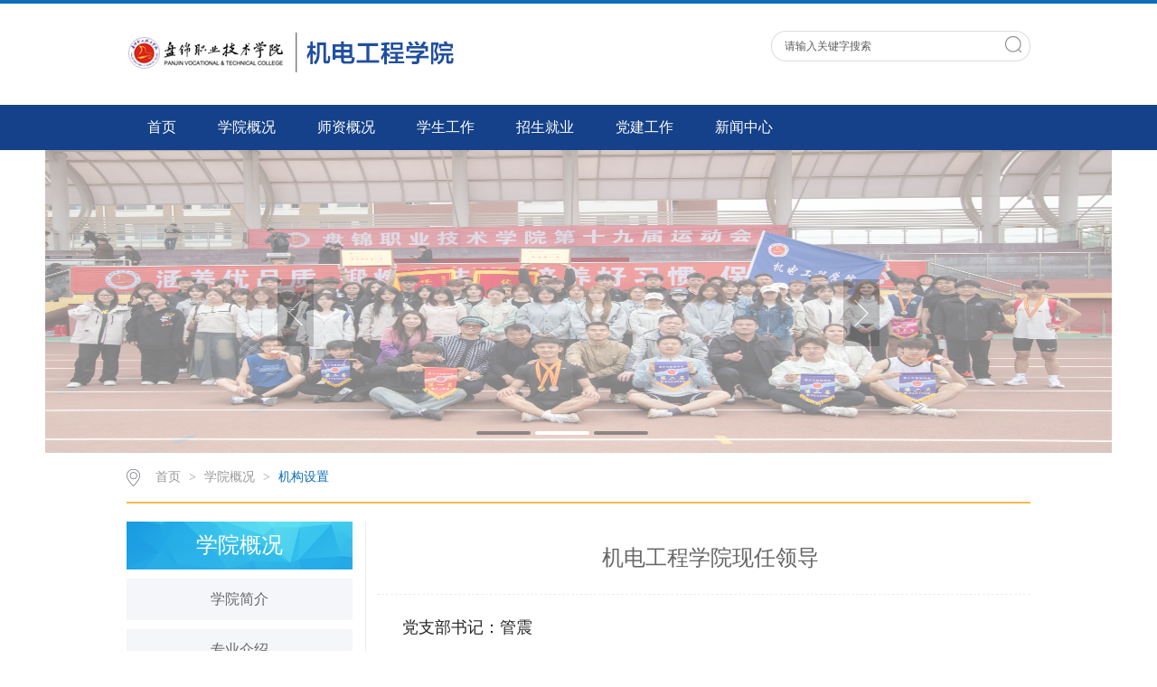

--- FILE ---
content_type: text/html
request_url: https://jdgc.pjzy.net.cn/xygk/jgsz.htm
body_size: 3457
content:
<!DOCTYPE html>
<html>
<head>
<meta charset="utf-8">
<title>机构设置-机电工程学院</title><META Name="keywords" Content="机电工程学院,机构设置" />

<link rel="stylesheet" href="../css/style.css" type="text/css">
<link rel="stylesheet" href="../css/publice.css" type="text/css">
<script type="text/javascript" src="../js/jquery.min.js"></script>
<script type="text/javascript" src="../js/superslide.js"></script>
<script type="text/javascript" src="../js/index.js"></script>
<script type="text/javascript">
$(function(){
    $(".mainmenu dl").hide();
    $("li.mainmenu").hover(function(){
        $(this).find("dl").stop(true,true);
        $(this).find("dl").slideDown();
    },function(){
        $(this).find("dl").stop(true,true);
        $(this).find("dl").slideUp();
    });
})
</script>
<!--Announced by Visual SiteBuilder 9-->
<link rel="stylesheet" type="text/css" href="../_sitegray/_sitegray_d.css" />
<script language="javascript" src="../_sitegray/_sitegray.js"></script>
<!-- CustomerNO:77656262657232307973475d51535742000000004352 -->
<link rel="stylesheet" type="text/css" href="../dpzw.vsb.css" />
<script type="text/javascript" src="/system/resource/js/counter.js"></script>
<script type="text/javascript">_jsq_(1079,'/dpzw.jsp',-1,1746063573)</script>
</head>
<body>
<!--top s-->    
<div class="topWrap clearfix">
    <div class="topDiv">
        <div class="logo">
            
<!-- 网站logo图片地址请在本组件"内容配置-网站logo"处填写 -->

<a href="../index.htm"><img src="../images/2021logojdgc.jpg"></a>

        </div>
        <div class="topR fr">
            
            <div style="clear:both"></div>
           <script type="text/javascript">
    function _nl_ys_check(){
        
        var keyword = document.getElementById('showkeycode271039').value;
        if(keyword==null||keyword==""){
            alert("请输入你要检索的内容！");
            return false;
        }
        if(window.toFF==1)
        {
            document.getElementById("lucenenewssearchkey271039").value = Simplized(keyword );
        }else
        {
            document.getElementById("lucenenewssearchkey271039").value = keyword;            
        }
        var  base64 = new Base64();
        document.getElementById("lucenenewssearchkey271039").value = base64.encode(document.getElementById("lucenenewssearchkey271039").value);
        new VsbFormFunc().disableAutoEnable(document.getElementById("showkeycode271039"));
        return true;
    } 
    function submitForm()
    {
        document.getElementById("au1a").submit();
    }
     function test44()
                {
                    var tempStr=document.getElementById('showkeycode271039').value;
                    if(tempStr=="")
                    {
                        document.getElementById('showkeycode271039').value="请输入关键字搜索";
                    }
                }
                
                 function test33()
                {
                    var tempStr=document.getElementById('showkeycode271039').value;
                    if(tempStr=="请输入关键字搜索")
                    {
                        document.getElementById('showkeycode271039').value="";
                    }
                }
</script>
<div class="Search">
<form action="../ssjgy.jsp?wbtreeid=1079" method="post" id="au1a" name="au1a" onsubmit="return _nl_ys_check()">
 <input type="hidden" id="lucenenewssearchkey271039" name="lucenenewssearchkey" value=""><input type="hidden" id="_lucenesearchtype271039" name="_lucenesearchtype" value="1"><input type="hidden" id="searchScope271039" name="searchScope" value="0">
 <input type="text" value="请输入关键字搜索" name="showkeycode" class="search_text" onclick="test33()" onblur="test44()" id="showkeycode271039" />
                <div class="fdj fr"><input type="submit" class="button pngFix" value=""></div>
</form>
</div><script language="javascript" src="/system/resource/js/base64.js"></script><script language="javascript" src="/system/resource/js/formfunc.js"></script>

            <script type="text/javascript">
                function test3()
                {
                    var tempStr=document.getElementById('test2').value;
                    if(tempStr=="请输入关键字搜索")
                    {
                        document.getElementById('test2').value="";
                    }
                }
                function test4()
                {
                    var tempStr=document.getElementById('test2').value;
                    if(tempStr=="")
                    {
                        document.getElementById('test2').value="请输入关键字搜索";
                    }
                }
            </script>   
        </div>
    </div>
</div>
<!--nav-->
<div class="navWrap  clearfix">
    <div class="nav">
    <div class="navWrap  clearfix">
    <div class="nav">
    <ul>
            <li>
            <a class="link" href="../index.htm">首页</a>
        </li>
        <li class="mainmenu">

            <a class="link" href="../xygk.htm">学院概况</a>
   
            <dl class="chang">

                    <dd><a href="xyjj.htm">学院简介</a></dd>

                    <dd><a href="zyjs.htm">专业介绍</a></dd>

                    <dd><a href="jgsz.htm">机构设置</a></dd>

                    <dd><a href="lxfs.htm">联系方式</a></dd>
            </dl>
        </li>
        <li class="mainmenu">

            <a class="link" href="../szgk.htm">师资概况</a>
   
            <dl class="chang">

                    <dd><a href="../szgk/szdw.htm">师资队伍</a></dd>

                    <dd><a href="../szgk/jsfc.htm">教师风采</a></dd>
            </dl>
        </li>
        <li class="mainmenu">

            <a class="link" href="../xsgz.htm">学生工作</a>
   
            <dl class="chang">

                    <dd><a href="../xsgz/xshd.htm">学生活动</a></dd>
            </dl>
        </li>
        <li class="mainmenu">

            <a class="link" href="../zsjy.htm">招生就业</a>
   
            <dl class="chang">

                    <dd><a href="../zsjy/zszt.htm">招生专题</a></dd>

                    <dd><a href="../zsjy/jyzt.htm">就业专题</a></dd>
            </dl>
        </li>
        <li class="mainmenu">

            <a class="link" href="../djgz.htm">党建工作</a>
   
            <dl class="chang">

                    <dd><a href="../djgz/xsdj.htm">学生党建</a></dd>

                    <dd><a href="../djgz/jsdj.htm">教师党建</a></dd>

                    <dd><a href="../djgz/ghhd.htm">工会活动</a></dd>
            </dl>
        </li>
        <li class="mainmenu">

            <a class="link" href="../xwzx.htm">新闻中心</a>
   
            <dl class="chang">

                    <dd><a href="../xwzx/xyxw.htm">学院新闻</a></dd>

                    <dd><a href="../xwzx/tzgg.htm">通知公告</a></dd>

                    <dd><a href="../xwzx/tpxw.htm">图片新闻</a></dd>
            </dl>
        </li>
     
    </ul>
</div>
</div>
<script type="text/javascript">

    $(".mainmenu dl").hide();

</script>
</div>
</div>
    <!--banner-->
<!--banner-->   

                    <script language="javascript" src="/system/resource/js/dynclicks.js"></script><div class="bannerWrap clearfix">
    <!--banner1-->
    <div class="banner_one">
        <div id="slideBox" class="slideBox">
            <div class="hd">
                <ul>
                    <li></li>
            <li></li>
            <li></li>
        
        </ul>
            </div>
            <div class="bd" height="335">
                <ul style="max-width:1180px;margin:0 auto;">
             <li style="width:100%;margin:0 auto;text-align:center;"><img src="../images/dahezhao.png" style="max-width:1180px" /></li>
             <li style="width:100%;margin:0 auto;text-align:center;"><img src="../images/yundonghui.png" style="max-width:1180px" /></li>
             <li style="width:100%;margin:0 auto;text-align:center;"><img src="../images/jd2021.jpg" style="max-width:1180px" /></li>
                </ul>
            </div>
            <a class="prev" href="javascript:void(0)"></a>
            <a class="next" href="javascript:void(0)"></a>

        </div>
        <script type="text/javascript">
        jQuery(".slideBox").slide({mainCell:".bd ul",autoPlay:true});
        </script>
    </div>
</div>
            

<!--container-->
<!--main--> 
<div class="mainWrap clearfix">
    <div class="main_tit">
        <div class="main_titT">
            <img src="../img/bri_icon1.png">        
<a href="../index.htm">首页</a>

                >
<a href="../xygk.htm">学院概况</a>

                >
<a href="jgsz.htm" class="cur">机构设置</a>

        </div>
    </div>
    <div class="main_con">
        <div class="main_conL">
            <div class="main_conLT">
                <dl>
                    <dt>



学院概况</dt>
                    
                    <dd><a href="xyjj.htm">学院简介</a></dd>
<dd><a href="zyjs.htm">专业介绍</a></dd>
<dd><a href="jgsz.htm" class="cur">机构设置</a></dd>
<dd><a href="lxfs.htm">联系方式</a></dd>

                </dl>
            </div>
            
        </div>
        <div class="main_conR">
            



<script language="javascript" src="/system/resource/js/ajax.js"></script><script language="javascript">_getBatchClickTimes('null',1746063573,'wbnews','u7')</script>
<script>function seeContenta7(contentid,size,displayid){	document.getElementById(contentid).innerHTML = '[';	for(var i=0;i<=size;i++){		var allcontentid = contentid+(i+1);		if(allcontentid==displayid){			document.getElementById(contentid).innerHTML += " <span id='"+allcontentid+"' name='"+allcontentid+"'  >"+(i+1)+"</span> ";			document.getElementById(displayid).style.display = 'block';		}else{			document.getElementById(contentid).innerHTML += " <span style='cursor:pointer' id='"+allcontentid+"' name='"+allcontentid+"' onclick=seeContenta7('"+contentid+"','"+size+"','"+allcontentid+"')  >"+(i+1)+"</span> ";			document.getElementById(allcontentid).style.display = 'none';		}	}	document.getElementById(contentid).innerHTML += ']';}</script>
<script language="javascript" src="/system/resource/js/news/mp4video.js"></script>
<script>_addDynClicks('wbnews',1746063573,1729)</script>
<h2>机电工程学院现任领导</h2>
<div class="main_conRC">
<p>
    <div id="vsb_content_1729_u71"><div id="vsb_content"><p><span style="font-size: 18px;">党支部书记：管震</span></p>
<p><span style="font-size: 18px;">党支部副书记、院长：张洪雷</span></p>
<p><span style="font-size: 18px;">党支部副书记：张朝晶</span></p>
<p><span style="font-size: 18px;">副院长：尤建祥</span></p>
<p><span style="font-size: 18px;">副院长：丛榆坤</span></p>
<p><span style="font-size: 18px;">办公室主任：刘倩玉</span></p>
<p><span style="font-size: 21px;"><br></span></p></div></div>
    <span id="vsb_content_1729_u7" name="vsb_content_1729_u7"></span><br /><br />
    
</p>
</div>

        </div>
    </div>
</div>

<!--foot-->
<div class="footWrap clearfix">
    
    <div class="footDiv_two">
        <div class="foot_two">
            <!-- 版权内容请在本组件"内容配置-版权"处填写 -->
<p>Copyright© 2021 版权所有-盘锦职业技术学院 &nbsp;辽ICP备13006053号</p>
            <div class="choice" style="width: 230px;color: rgb(255, 255, 255);line-height: 28px;padding-right: 0px;margin-top: 20px;float: right">
            <script language="javascript" src="/system/resource/js/openlink.js"></script><select onchange="doJump(this)" style="height: 28px;line-height: 28px;font-size: 14px;margin-right:10px;width:230px">
     <option value="">== 相关链接 ==</option>

   <option value="https://jyt.ln.gov.cn/" onclick="_addDynClicks(&#34;wburl&#34;, 1746063573, 66765)">辽宁省教育厅</option>
   <option value="http://dsw.chinaskills-jsw.org/" onclick="_addDynClicks(&#34;wburl&#34;, 1746063573, 66766)">全国职业院校技能大赛</option>
   <option value="http://www.cjmenet.com.cn/" onclick="_addDynClicks(&#34;wburl&#34;, 1746063573, 66767)">机械工程学报</option>
   <option value="http://www.cmes.org/" onclick="_addDynClicks(&#34;wburl&#34;, 1746063573, 66768)">中国机械工程协会</option>

</select>


--- FILE ---
content_type: text/css
request_url: https://jdgc.pjzy.net.cn/css/style.css
body_size: 7142
content:
.topWrap{
 width: 100%;
 margin: 0 auto;
 background: #ffffff;
 height: auto;
 overflow: hidden;
 border-top: 4px solid #0d6db9;
}
.topDiv{
 width: 1000px;
 margin:0 auto;
 height:112px;
}
.logo{
 float: left;
 margin-top: 20px;
}
.topR{
 width:420px;
 height: 76px;
 padding-top: 15px;
 color: #999999;
}
.topR a{
 color: #666666;
 padding: 0 5px;
}
.Search{
 width: 287px;
 height: 38px;
 background:url(../img/top_hunt_bg.png) no-repeat;
 margin-top: 15px;
 *float: right;
 float: right;
}
.fdj{
 float: right;
 height: 18px;
 margin-top: 6px;
 margin-left: 10px;
}
.fdj img{
 margin-right: 5px;
}
.search_text{
 float: left;
 width: 195px;
 margin-top: 2px;
 height: 30px;
    line-height: 30px;
 outline: none;
 font-family: "微软雅黑";
 color: #5c5c5c;
 margin-left: 15px;
}
.button{
 background:url(../img/top_hunt.png) no-repeat;
 width: 18px;
 height: 18px;
 cursor: pointer;
 margin-right: 10px;
 *position:relative;
 *top:-30px;
 outline: none;
}
.submit{
 background:url(../img/top_hunt.png) no-repeat;
 width: 18px;
 height: 18px;
 cursor: pointer;
 margin-right: 10px;
 *position:relative;
 *top:-30px;
 outline: none;
}

.navWrap{
 width: 100%;
 background:#144189;
 height:50px;
 line-height: 50px;
 margin: 0 auto;
}
.nav{width:1000px;height:50px;margin: 0 auto;*position: relative;*z-index: 100;}
.nav li{float:left;height:50px;line-height:50px;font-size:16px;position:relative;}
.nav li a{color:#FFF;display:block;padding: 0 23px;}
.nav ul li a:hover{display:block;color: #fff;background:#144189;}
.nav dl{font-size:14px;background:#144189;position:absolute;top:50px;left:0px;z-index: 9999;}
.nav dl.chang{width: 284px;}
.nav dl dd a{color:#fff;height: 38px;line-height: 38px;padding: 0 30px}
.nav dl dd a:hover{color:#fff;background:#1d50a3;}


.bannerWrap{
 width: 100%;
 margin: 0 auto;
 height: auto;
 overflow: hidden;
 *position: relative;
 *z-index: 10;
}




.banner_one{
 height:335px; 
 position:relative; 
 margin:0 auto; 
 overflow:hidden; 
 z-index:1;
}

.slideBox{ width:100%; height:335px; overflow:hidden; position:relative;}
.slideBox .hd{ height:4px; overflow:hidden; position:absolute; right:43.6%; bottom:20px; z-index:1;}
.slideBox .hd ul{ overflow:hidden; zoom:1; float:left;  }
.slideBox .hd ul li{ float:left; margin-right:5px;  width:60px; height:4px;border-radius: 2px;text-align:center; background:#8f8586; cursor:pointer; }
.slideBox .hd ul li.on{ background:#fff;}
.slideBox .bd{ position:relative; height:100%; z-index:0;}
.slideBox .bd li{ zoom:1; vertical-align:middle; }
.slideBox .bd img{ width:100%; height:335px; display:block;  }
.slideBox .prev{ position:absolute; left:24%; top:50%; margin-top:-25px; float:left;display:block; width:40px; height:74px; background:url(../img/s_banner_l.png)  no-repeat; filter:alpha(opacity=50);opacity:0.5;   }
.slideBox .next{ position:absolute; right:24%; top:50%; margin-top:-25px; float: right; display:block; width:40px; height:74px; background:url(../img/s_banner_r.png) no-repeat; filter:alpha(opacity=50);opacity:0.5;   }
.slideBox .prev:hover,.slideBox .next:hover{ filter:alpha(opacity=100);opacity:1;  }
.slideBox .prevStop{ display:none;  }
.slideBox .nextStop{ display:none;  }


.banner_two{
 width: 1000px;
 margin:10px auto 0;
}
.pic{width:1000px;height:335px;}
.pic ul li{list-style:none;width:50px;height:334px;float:left;}
.pic .l1{background-image:url(../temp/m_banner.jpg);}
.pic .l4{background-image:url(../temp/b_banner.jpg);}
.pic .l3{background-image:url(../temp/m_banner.jpg);}
.pic .l2{background-image:url(../temp/b_banner.jpg);width:848px;}
.txt{width:100%; height:42px;line-height: 42px;background: url(../img/m_banbg.png) no-repeat 0px 0px;margin-top: 292px;}
.txt p{color:#fff;font-family:"微软雅黑";position:relative;width: 100%;overflow: hidden;height: 42px;line-height: 42px;text-indent: 50px;}
.txt .p1{font-size:16px;}

.banner_three{
 width: 1000px;
 margin:12px auto 50px ;
}

.changeBox_a1{
 float:left;
 width:1000px;
 height:335px;
 position:relative;
}
.changeBox_a1 .a_bigImg img{
 position:absolute;
 top:0px;
 left:0px;
 display:none;
}
.changeDiv{
 position:absolute;
 top:0px;
 left:2px;
 display:none;
}
.changeDiv h3{
 position:absolute;
 left:0px;
 bottom:0;
 width:1000px;
 height:43px;
 line-height:43px;
 background:#000;
 filter:alpha(opacity=70);
 opacity:0.7;
}
.changeDiv h3 a{
 display:block;
 padding-left:15px;
 color:#fff;
 font-size: 16px;
}

.ul_change_a2{
 position:absolute;
 right:20px;
 bottom:8px;
 padding-left:19px;
 overflow:hidden;
}
.ul_change_a2 li{
 display:-moz-inline-stack;
 display:inline-block;
 *display:inline;
 *zoom:1;
}
.ul_change_a2 span{
 display:-moz-inline-stack;
 display:inline-block;
 *display:inline;
 *zoom:1;
 margin-right:2px;
 background:#a99f97;
 filter:alpha(opacity=85);
 opacity:0.85;
 cursor:hand;
 cursor:pointer;
 width: 12px;
 height: 12px;
 border-radius: 50%;
}
.ul_change_a2 span.on{
 background:#fff;
}


.container{
 width: 1000px;
 margin: 0 auto;
 height: auto;
 overflow: hidden;
}

.content{
 margin-top: 5px;
 width: 1000px;
 float: left;
}
.new_inforBox{
 width: 660px;
}
.dynamic{
 height: 35px;
 line-height: 34px;
 width: 660px;
 border-bottom: 1px solid #d7d7d7;
}
.dynamic h2{
 font-size: 16px;
 color: #464646;
 font-weight: normal;
    float: left;
    padding: 0 5px;
 border-bottom: 2px solid #2780cb;
}
.dynamic span a{
 width: 38px;
 height: 25px;
 
 display: block;
 float: right;
}
.newBox{
 width: 100%;
 margin:12px auto 0;
 height: auto;
 overflow: hidden;
}
.new_pic{
 float: left;
 width: 333px;
}
.slideBox1{ 
 width:333px; 
 height:240px; 
 overflow:hidden; 
 position:relative;
}
.slideBox1 .hd{
 height:15px; 
 overflow:hidden; 
 position:absolute; 
 right:5px; 
 bottom:8px; 
 z-index:1; 
}
.slideBox1 .hd ul{ 
 overflow:hidden; 
 zoom:1; 
 float:left;  
}
.slideBox1 .hd ul li{ 
 float:left; 
 margin-right:2px;
 border-radius: inherit;
 width:20px; 
 height:15px; 
 line-height:14px; 
 text-align:center; 
 background:#6a6a6a;
 color:#fff; 
 cursor:pointer; 
}
.slideBox1 .hd ul li.on{ 
 background:#0b6cb8;
}
.slideBox1 .bd{ 
 position:relative; 
 height:100%; 
 z-index:0;
 height: 240px;  
}
.slideBox1 .bd li{ 
 zoom:1; 
 vertical-align:middle; 
}
.slideBox1 .bd img{ 
 width:333px; 
 height:240px; 
 display:block;  
}
.new_pic h3{
 font-size: 14px;
 color: #999999;
 font-weight: normal;
 text-align: center;
 margin-top: 20px;
}
.new_list{
 width: 314px;
 float: right;
 margin-right: 0;
 margin-top: -10px;
}
.dynamic_list{
 margin-top: 10px;
 width: 314px;
}
.dynamic_list li{
   line-height:31px;
   font-size: 14px;
   float: left;
   color: #5c5c5c;
   width: 314px;
   background: url(../img/xdd.png) no-repeat 0px 14px;
   text-indent: 12px;
}
.dynamic_list li:hover{
 background: url(../img/xdd_h.png) no-repeat 0px 14px;
}
.dynamic_list li a{
    color: #222222;
    
}
.dynamic_list li:hover a{
    color: #0b6cb8;
}

.dynamic_list li img{
 margin-right: 6px;
}
.dynamic_list li span{
 float: right;
 margin-right: 0;
 color: #666666;
}
.dynamic_list li:hover span{
 color: #0B6CB8;
}
.slideBox2{ width:333px; height:260px; overflow:hidden; position:relative;}
.slideBox2 .hd{height:8px; overflow:hidden; position:absolute; right:15px; bottom:12px; z-index:1; }
.slideBox2 .hd ul{ overflow:hidden; zoom:1; float:left;  }
.slideBox2 .hd ul li{ float:left; margin-right:5px;border-radius:50%;width:8px; height:8px; line-height:8px; text-align:center; background:#989da9; cursor:pointer; }
.slideBox2 .hd ul li.on{ background:#fff;}
.slideBox2 .bd{ position:relative; height:100%; z-index:0;   }
.slideBox2 .bd li{ zoom:1; vertical-align:middle; }
.slideBox2 .bd img{ width:333px; height:260px; display:block;  }
.new_pica p{
 position: relative;
 top: -45px;
 background: rgba(7,4,2,0.39);
 filter: progid:DXImageTransform.Microsoft.gradient(startColorstr='#99000000',endColorstr='#99000000');       
    -ms-filter:"progid:DXImageTransform.Microsoft.gradient(startColorstr='#99000000', endColorstr='#99000000')";      
 cursor:hand;
 cursor:pointer;
 font-size: 14px;
 color: #ffffff;
 line-height: 34px;
 text-indent:10px;
}
.newBoxa{
 margin-top:0px ;
}
#tab2 { width:325px; height:auto; position:relative;}
html > body #tab2 { width:325px;}
#tab2 div { position:absolute; top:58px; left:0; width:312px; height:auto;border: 1px solid #eee;}
#tab2 div { display:none;}
#tab2 .block { display:block;}
#tab2 h3 {text-indent: 0 ;float:left; width:89px; height:42px; line-height:42px;margin-right: 8px; font-size:16px; cursor:pointer; background-color:#c5c5c5; text-align:center; color:#ffffff; font-family:Microsoft YaHei;font-weight:normal;}
#tab2 .up { background:#0B6CB8;color:#fff;}

#tab2 ul { list-style:none; padding:0; height:auto;overflow: hidden; margin-top:0px;}
#tab2 li { margin-right:2px;background: url(../img/xdd.png) no-repeat 5px 15px;line-height: 31px;text-indent:12px;overflow:hidden;}
#tab2 li a { display:inline; font-size:14px; text-decoration:none;color: #222222;}
#tab2 li a span{ display:block; float:right;color: #c3c3c3;}
#tab2 li:hover a span{ display:block; float:right;  color: #0b6cb8;}
#tab2 li:hover{background: url(../img/xdd_h.png) no-repeat 5px 15px;}
a.tab_title:link { color: #5a5a5a; text-decoration:none;}
a.tab_title:visited { color:#5a5a5a; text-decoration:none;}
a.tab_title:hover { color:#5a5a5a; text-decoration:none;}
a.tab_title:active { color:#5a5a5a; text-decoration:none;}
a.tab_menu:link { color:#6464d5; text-decoration:none;}
a.tab_menu:hover { color:#8888e0; text-decoration:underline;}
#tab2  a.gd{font-size: 14px;color: #999999;position: absolute;top: 25px;left: 282px;cursor: pointer;}
#tab2  a.gd:hover{color: #0b6cb8;}

.dynamica{
 background: #144189;
 border-bottom:none;
 height: 42px;
 line-height: 42px;
}
.dynamica h2{
 color: #fff;
 border-bottom:none;
 text-indent: 8px;
}
.dynamica span a{
 width: 38px;
 height: 25px;
 margin-top: 0px;
 display: block;
 float: right;
}
.dynamica span a img{
 width: 33px;
 height: 5px;
}
.informBoxa{
 margin-top:20px;
}
.los_list{
 margin-top:0px;
}
.los_list li{
 height:40px;
 width: 316px;
}
.los_list li a{
 display: block;
 color: #222222;
 font-size: 14px;
 border-left: 4px solid #ffb64d;
 text-indent: 20px;
 height:40px;
 width: 316px;
 margin-top: 5px;
 line-height:40px;
 background: #f8f8f8;
}
.los_list li a:hover{
 color:  #0B6CB8;
 background: #fcfcfc;
}

.contentb{
 margin-top: 20px;
}
.newBoxd{
 float: left;
 width: 658px;
 height: auto;
 border: 1px solid #EEEEEE;
 border-top: none;
 margin-top: 0;
}
.slideBox7{ width:333px; height:240px; overflow:hidden; position:relative;margin:12px;}
.slideBox7 .hd{height:8px; overflow:hidden; position:absolute; right:5px; bottom:12px; z-index:1; }
.slideBox7 .hd ul{ overflow:hidden; zoom:1; float:left;  }
.slideBox7 .hd ul li{ float:left; margin-right:5px;border-radius:50%;width:8px; height:8px; line-height:8px; text-align:center; background:#989da9; cursor:pointer; }
.slideBox7 .hd ul li.on{ background:#fff;}
.slideBox7 .bd{ position:relative; height:100%; z-index:0;   }
.slideBox7 .bd li{ zoom:1; vertical-align:middle; }
.slideBox7 .bd img{ width:333px; height:240px; display:block;  }
.new_listc{
 margin-top: 0px;
 width: 295px;
 padding: 10px;
 float: right;
 margin-right: 0;
}
.dynamic_listg{
 width: 294px;
}
.dynamic_listg li{
 width: 294px;
}
.new_list h3{
 font-size: 16px;
 color: #0b6cb8;
 margin-top: 10px;
 text-indent: 12px;
}
.new_list h3 a{
 color: #0b6cb8;
}
.new_list p{
 margin-top: 4px;
 font-size: 12px;
 color: #999999;
 text-indent: 2em;
 line-height: 22px;
 padding-bottom: 4px;
 border-bottom: 1px dashed #eeeeee;
}
.new_list p span a{
 color: #0b6cb8;
}
.new_list p span a:hover{
 color: #ffb64d;
}
.newBoxc{
 border: 1px solid #EEEEEE;
 border-top: none;
}

.lect_list ul li{
 width: 316px;
 height: auto;
 overflow: hidden;
 padding: 15px 0;
 border-bottom: 1px dashed #eee;
 cursor: pointer; 
}
.lect_list ul li .lect_l_time{
 float: left;
 width:40px;
}
.lect_list ul li .lect_l_time h2{
 display: block;
 width: 40px;
 height:27px;
 font-size: 16px;
 color: #999999;
 font-weight: normal;
 text-align: center;
 line-height: 27px;
 background: #f8f8f8;
}
.lect_list ul li .lect_l_time span{
 display: block;
 width: 40px;
 height:27px;
 font-size: 16px;
 color: #fff;
 text-align: center;
 line-height: 27px;
 background: #cccccc;
}
.lect_list ul li:hover .lect_l_time span{
 background: #ffb64d;
}
.lect_r{
 float: right;
 margin-right: 0;
 width: 254px;
}
.lect_list ul li .lect_r h2{
 display: block;
 width: 254px;
 font-size: 14px;
 color: #666666;
 font-weight: normal;
 text-align:left;
}
.lect_list ul li:hover .lect_r h2{
 color: #0B6CB8;
}
.lect_list ul li .lect_r span{
 display: block;
 width: 254px;
 font-size: 12px;
 color: #c8c8c8;
 text-align: left;
}
.new_inforBoxa{
 margin-top: 27px;
}
.newBoxe{
 width: 660px;
}
.new_listd{
 width: 660px;
}
.new_listd h3{
 font-size: 18px;
 width: 660px;
}
.dynamic_listh{
 width: 660px;
}
.dynamic_listh li{
 width: 660px;
}


.rec_lb{
 margin-top: 30px;
}
.slideBox3{ 
 width:316px; 
 height:127px; 
 overflow:hidden; 
 position:relative; 
}
.slideBox3 .hd{ 
 height:4px; 
 overflow:hidden; 
 position:absolute; 
 right:41%; 
 bottom:15px; 
 z-index:1; 
}
.slideBox3 .hd ul{ 
 overflow:hidden; 
 zoom:1; 
 float:left;
}
.slideBox3 .hd ul li{ 
 float:left; 
 margin-right:5px;  
 width:4px; 
 height:4px;
 text-align:center; 
 background:#e8b3bb; 
 cursor:pointer; 
}
.slideBox3 .hd ul li.on{ 
 background:#fff;
}
.slideBox3 .bd{ 
 position:relative; 
 height:100%; 
 z-index:0;   
}
.slideBox3 .bd li{ 
 zoom:1; 
 vertical-align:middle; 
}
.slideBox3 .bd img{ 
 width:316px; 
 height:127px; 
 display:block;  
}

.slideBox4{ 
 width:316px; 
 height:127px; 
 overflow:hidden; 
 position:relative; 
}
.slideBox4 .hd{ 
 height:6px; 
 overflow:hidden; 
 position:absolute; 
 right:23%; 
 bottom:12px; 
 z-index:1; 
}
.slideBox4 .hd ul{ 
 overflow:hidden; 
 zoom:1; 
 float:left;  
}
.slideBox4 .hd ul li{ 
 float:left; 
 margin-right:4px;  
 width:30px; 
 height:4px;
 text-align:center;
 border:1px solid #fec169; 
 cursor:pointer; 
}
.slideBox4 .hd ul li.on{ 
 background:#fec169;
}
.slideBox4 .bd{ 
 position:relative; 
 height:100%; 
 z-index:0;   
}
.slideBox4 .bd li{ 
 zoom:1; 
 vertical-align:middle; 
}
.slideBox4 .bd img{ 
 width:316px; 
 height:127px; 
 display:block;  
}

.contentc a img{
 width: 1000px;
 height: 60px;
 margin-top: 15px;
}

.newBoxb{
 width: 736px;
 margin-top:0px;
}
.new_picb p{
 position: relative;
 top: -34px;
 background: rgba(55,55,56,0.5);
 filter: progid:DXImageTransform.Microsoft.gradient(startColorstr='#99000000',endColorstr='#99000000');       
    -ms-filter:"progid:DXImageTransform.Microsoft.gradient(startColorstr='#99000000', endColorstr='#99000000')";      
 cursor:hand;
 cursor:pointer;
 font-size: 16px;
 color: #ffffff;
 line-height: 34px;
 text-indent:10px;
}
.slideBox5{ 
 width:660px; 
 height:290px; 
 overflow:hidden; 
 position:relative;
 margin-top: 16px; 
}
.slideBox5 .hd{ 
 height:14px; 
 overflow:hidden; 
 position:absolute; 
 right:2%; 
 bottom:8px; 
 z-index:1; 
}
.slideBox5 .hd ul{ 
 overflow:hidden; 
 zoom:1; 
 float:left;  
}
.slideBox5 .hd ul li{ 
 float:left; 
 margin-right:4px; 
 width:20px; 
 height:14px;
 text-align:center;
 line-height: 14px;
 background: #494544;
 cursor:pointer;
 border-radius: inherit;
 color: #fff;
 font-size: 12px; 
}
.slideBox5 .hd ul li.on{ 
 background:#0b6cb8;
}
.slideBox5 .bd{ 
 position:relative; 
 height:100%; 
 z-index:0;   
}
.slideBox5 .bd li{ 
 zoom:1; 
 vertical-align:middle; 
}
.slideBox5 .bd img{ 
 width:660px; 
 height:290px; 
 display:block;  
}

.informBoxb{
 width: 250px;
 height: auto;
 overflow: hidden;
 margin: 16px 0 0 0;
}
.dynamicb{
 width:250px ;
 background: #144189;
 border-bottom:none;
 height: 44px;
 line-height: 44px;
}
.dynamicb h2{
 color: #fff;
 border-bottom:none;
 text-indent: 10px;
}
.dynamicb span a{
 width: 38px;
 height: 25px;
 margin-top: 0px;
 *margin-top: 10px;
 display: block;
 float: right;
}
.dynamicb span a img{
 width: 33px;
 height: 5px;
}
.guid_list{
 width: 250px;
 height: auto;
 overflow: hidden;
 background: #fbfbfb;
}
.gui_list{
 margin-top: 12px;
}
.gui_list li{
 width: 250px;
 background: #FBFBFB  no-repeat 5px 12px ;
 text-indent: 30px;
 line-height: 32px;
}
.gui_list li:hover{
 width: 250px;
 background:#f1f1f1  no-repeat 5px 12px ;
 text-indent: 30px;
 line-height: 32px;
}
.gui_list li a{
 display: block;
 width: 250px;
 height: 32px;
 font-size: 14px;
 color: #666;
}
.gui_list li a:hover{
 color: #0b6cb8;
}
.new_inforBoxb{
 width: 736px;
 margin-top: 24px;
}
.dynamicd{
 width: 736px;
}
.slideBox6{ width:372px; height:270px; overflow:hidden; position:relative;}
.slideBox6 .hd{height:8px; overflow:hidden; position:absolute; right:5px; bottom:12px; z-index:1; }
.slideBox6 .hd ul{ overflow:hidden; zoom:1; float:left;  }
.slideBox6 .hd ul li{ float:left; margin-right:5px;border-radius:50%;width:8px; height:8px; line-height:8px; text-align:center; background:#989da9; cursor:pointer; }
.slideBox6 .hd ul li.on{ background:#fff;}
.slideBox6 .bd{ position:relative; height:100%; z-index:0;   }
.slideBox6 .bd li{ zoom:1; vertical-align:middle; }
.slideBox6 .bd img{ width:372px; height:270px; display:block;  }
.new_lista{
 width: 350px;
}
.dynamic_lista{
 width: 350px;
}
.dynamic_lista li{
 width: 350px;
}
.dynamicc{
 border-bottom: none;
 height: auto;
 overflow: hidden;
 width: 250px;
 margin-top: 48px;
 position: relative;
}
.dynamicc h2{
 width: 250px;
 color: #515151;
 font-size: 16px;
 border-bottom: none;
 border-left: 4px solid #0b6cb8;
 text-indent: 10px;
}
.informBoxb input{
 margin-top: 12px;
 color: #c8c8c8;
 font-size: 14px;
 height: 34px;
 line-height: 34px;
 border: 1px solid #eeeeee;
 text-indent: 10px;
 width: 193px;
 margin-left: 0;
}
.informBoxb input.h_button{
 width: 54px;
 height: 36px;
 line-height: 36px;
 font-size: 16px;
 color: #FFF;
 text-align: center;
 background: #ffb64d;
 border:none;
 text-indent: 0px;
 position: absolute;
 cursor: pointer;
}
.zp_pic a img{
 width: 250px;
 height: 52px;
 margin:14px  auto 0;
}
.zp_pic a:hover img{
 opacity: 0.8;
}
#tab{width:250px;position:relative;margin:42px auto;}
#tab .tab_menu{width:250px;float:left;position:absolute;z-index:1;}
#tab .tab_menu li{float:left;width:123px;height:38px;line-height:38px;border: 1px solid #eee;border-top:2px solid #E8E8E8;border-bottom:none;cursor:pointer;text-align:center;color: #666;background: #e8e8e8;font-size: 16px;}
#tab .tab_box{width:248px;height:auto;overflow: hidden;clear:both;top:39px;position:relative;border:1px solid #eee;background:#fff;}
#tab .tab_menu .selected{background: #fff;border-top: 2px solid #0B6CB8;color: #0B6CB8;}
.hide{display:none;}
.tab_box div{padding:10px;} 
.tab_box ul li{
 background: url(../img/h_jt.png) no-repeat 2px 12px;
 text-indent: 20px;
 line-height: 31px;
}
.tab_box ul li a{
 font-size: 14px;
 color: #666666;
}
.tab_box ul li a:hover{
 color: #0B6CB8;
}

.contente{
 margin-top:25px;
}
.new_picc{
 width:325px ;
}
.dynamice{
 width:325px ;
}
.dynamice span a {
 margin-top: 0;
}
.picFocus{ 
 margin:14px auto 0;
 width:325px;
 position:relative;  
 overflow:hidden;  
 zoom:1;   
}
.picFocus .hd{ 
 width:100%;
 margin-top: -40px;  
 overflow:hidden;
}
.picFocus .hd ul{ 
 margin-right:-5px;  
 overflow:hidden; 
 zoom:1; 
}
.picFocus .hd ul li{ 
 float:left;  
 text-align:center;  
}
.picFocus .hd ul li img{ 
 width:74px; 
 height:56px; 
 border:2px solid #fff; 
 cursor:pointer; 
 margin-right:4px;
}
.picFocus .hd ul li.on img{ 
 border-color:#ffb64d;  
}
.picFocus .bd li{ 
 vertical-align:middle; 
}
.picFocus .bd img{ 
 width:325px; 
 height:202px; 
 display:block;  
}
.picFocus .bd  p{
 position: relative;
 top: -49px;
 background: rgba(23,11,15,0.5);
 filter: progid:DXImageTransform.Microsoft.gradient(startColorstr='#99000000',endColorstr='#99000000');       
    -ms-filter:"progid:DXImageTransform.Microsoft.gradient(startColorstr='#99000000', endColorstr='#99000000')";      
 cursor:hand;
 cursor:pointer;
 font-size: 14px;
 color: #ffffff;
 line-height: 34px;
 text-indent:10px;
}
.informBoxc{
 width:320px;
 float: left;
 margin-left: 20px;
}
.dynamic_listb{
 width: 325px;
 margin-top: 12px;
}
.dynamic_listf li{
 width: 327px;
 background:url(../img/xdd.png) no-repeat 2px 14px;
}
.dynamic_listf li:hover{
 width: 327px;
 background:url(../img/xdd_h.png) no-repeat 2px 14px;
}
#tab1{width:325px;position:relative;}
#tab1 .tab1_menu{width:60%;float:left;position:absolute;z-index:1;}
#tab1 .tab1_menu li{ float:left; width:89px; height:42px; line-height:42px;margin-right: 8px; font-size:16px; cursor:pointer; background-color:#b8b8b8; text-align:center; color:#ffffff; font-family:Microsoft YaHei;font-weight:normal;}
#tab1 .tab1_box{width:312px;height:auto;clear:both;top:58px;position:relative;border:1px solid #eee;}
#tab1 .tab1_menu .selected1{background-color:#0b6cb8;cursor:pointer;}
.hide1{display:none;}
.tab1_box div{padding-top: 5px;}
.tab1_box ul { list-style:none; padding:0; height:auto;overflow: hidden; margin-top:2px;}
.tab1_box li { margin-left:8px; margin-right:5px;background: url(../img/xdd.png) no-repeat 0px 15px;line-height: 31.5px;text-indent:10px;overflow:hidden;}
.tab1_box li a { display:inline; font-size:14px; text-decoration:none;}
.tab1_box li a span{ display:block; float:right; margin-right:0px; color: #c3c3c3;}
.tab1_box li:hover a span{ display:block; float:right; margin-right:0px; color: #0b6cb8;}
.tab1_box li:hover{background: url(../img/xdd_h.png) no-repeat 0px 15px;}
#tab1  a.gd{font-size: 14px;color: #999999;position: absolute;top: 15px;left: 282px;cursor: pointer;}
#tab1  a.gd:hover{color: #0b6cb8;}
 

.informBoxe{
 float: right;
 margin-right: 0;
 width: 325px;
 height: auto;
 overflow: hidden;
}

.dynamicf h2{
 border-bottom: none;
}
.dynamicf h2 i{
 font-size: 12px;
 color: #999999;
 font-style: normal;
 margin-left: 5px;
}
.sz_pic a img{
 margin-top: 12px;
}
.new_picc p{
 margin-top:15px ;
 font-size: 16px;
 color: #999;
}
.new_picc p span a {
 color: #0b6cb8;
}
.infor_lista{
 width: 318px;
 height: auto;
 overflow: hidden;
 border: 1px solid #eee;
 margin-top:8px ;
}
.dynamic_liste{
 width: 320px;
 margin-top:0px;
}
.dynamic_liste li{
 line-height: 31px;
 background: url(../img/xdd.png) no-repeat 5px 15px;
 text-indent: 15px;
}
.dynamic_liste li:hover{
 background: url(../img/xdd_h.png) no-repeat 5px 15px;
}
.informBoxd{
 height: auto;
 overflow: hidden;
 float: right;
 margin-right: 0;
}
.focu_list{
 width: 325px;
 margin-top: 10px;
 height: auto;
 overflow: hidden;
}
.focu_list ul li{
 width: 325px;
 height: auto;
 overflow: hidden;
 padding: 9px 0;
 border-bottom: 1px dashed #eee;
}
.focu_list ul li .focu_picL{
 float: left;
}
.focu_list ul li .focu_picL img{
 width: 98px;
 height: 71px;
}
.focu_list ul li .focu_picR{
 float: right;
 margin-right: 0;
 width: 216px;
}
.focu_list ul li .focu_picR h3{
 font-size: 14px;
 color: #666666;
 font-weight: normal;
 margin-top: 0;
 text-align: left;
}
.focu_list ul li .focu_picR h3 a{
 color: #666666;
}

.focu_list ul li .focu_picR h3 a:hover{
 color: #0B6CB8;
}
.focu_list ul li .focu_picR p{
 font-size: 12px;
 color: #999999;
 text-indent: 2em;
}
.focu_list ul li .focu_picR p span a:hover{
 color: #ffb64d;
}
.dynamic_listc li{
 background: url(../img/xdd.png) no-repeat 7px 14px ;
 text-indent: 18px;
 width: 325px;
}
.dynamic_listc li:hover{
 background: url(../img/xdd_h.png) no-repeat 7px 14px;
}
.new_listb h3{
 margin-top: 20px;
}
.new_listbpic{
 width: 323px;
 height: auto;
 overflow-x: hidden;
 margin:20px auto 0;
 border-bottom: 1px dashed #eee;
}
.new_listbpicl{
 float: left;
 margin-left: 0px;
 border-bottom:none;
 padding-left: -10px;
}
.new_listbpicr{
 float: right;
 margin-right: 0;
}
.new_listbpicl a p,.new_listbpicr a p{
 text-indent: 0;
 border-bottom:none;
}
.new_listbpicl a img,.new_listbpicr a img{
 width: 152px;
 height: 107px;
}

.contentf{
 width: 1000px;
 margin: 22px auto 0;
 height: auto;
 overflow: hidden;
}
.dynamicg{
 width: 100%;
 margin: 0 auto;
}
.dynamicg h2{
 border-bottom: none;
}
.dynamicg h2 i{
 font-size: 12px;
 color: #999999;
 font-style: normal;
 margin-left: 5px;
}
.col_con{
 width: 100%;
 margin: 12px auto 0;
}
.col_con ul li{
 float: left;
 width: 230px;
 margin-right:25px;
}
.col_con ul li a img{
 width: 230px;
 height:145px;
}
.col_con ul li a:hover img{
 opacity: .8;
}
.col_con ul li a h3{
 font-size:16px;
 color: #666666;
 font-weight: normal;
 margin-top:25px;
}
.col_con ul li a:hover h3{
 color:#0B6CB8;
}
.col_con ul li a p.time{
 margin-top: 15px;
 color: #a9a9a9;
 font-size: 12px;
}
.col_con ul li a p.exp{
 font-size: 14px;
 color: #A9A9A9;
 margin-top: 15px;
 line-height: 27px;
 text-indent: 2em;
}
.col_con ul li.col_r{
 float: right;
 margin-right: 0;
}

.sch_con{
 width: 100%;
 margin: 0px auto;
}
.sch_conL{
 float: left;
 width:325px;
}
.sch_conL a img{
 width: 324px;
 height: 169px;
 margin-top: 12px;
}
.sch_conL a h3{
 margin-top: 18px;
 font-size: 16px;
 color: #0B6CB8;
 font-weight: normal;
}
.sch_conL a:hover img{
 opacity: .8;
}
.sch_conL a:hover h3{
 color: #0B6CB8;
}
.sch_conL p{
 margin-top:16px;
 font-size: 14px;
 color: #a9a9a9;
 line-height: 25px;
}
.sch_conM{
 float: left;
 margin-left:15px;
}
.focu_lista{
 margin-top: 0;
}
.focu_lista ul li{
 padding: 14px 0;
}
.focu_lista ul li p{
 margin-top: 18px;
}
.focu_lista ul li p span a {
 color: #0B6CB8;
}
.sch_conR{
 float: right;
 margin-right: 0;
 width: 322px;
}
.sch_conR ul li{
 padding: 14px 0;
 width: 100%;
 border-bottom: 1px dashed #eee;
}
.sch_conRwz h3{
 font-size: 14px;
 color: #666666;
 font-weight: normal;
}
.sch_conRwz h3 a{
 color: #666666;
}
.sch_conRwz h3 a:hover{
 color: #0B6CB8;
}
.sch_conRwz p{
 font-size: 12px;
 color: #999999;
 margin-top: 18px;
 text-indent: 2em;
}
.sch_conRwz p span a{
 color: #0B6CB8;
}
.sch_conRwz p span a:hover{
 color: #ffb64d;
}
.sch_cona{
 width: 998px;
 margin: 0 auto;
 height: auto;
 overflow: hidden;
 background: #fff;
 border: 1px solid #eee;
 border-top: none;
}
.sch_cona ul li{
 width: 332px;
 float: left;
}
.sch_cona ul li.sch_conaR{
 float: right;
 margin-right:0;
}
.sch_cona ul li .scl_conC{
 width:276px;
 margin: 25px auto 0;
 border-right: 1px solid #eee;
 padding:0px 28px 24px 28px;
}
.sch_cona ul li .scl_conCa{
 margin-top: 0;
 margin-bottom: 24px;
 padding-bottom: 0;
}
.sch_cona ul li .scl_conC a h3{
 width: 100%;
 font-size: 16px;
 color: #0b6cb8;
 font-weight: normal;
 float: left;
 line-height: 28px;
}
.sch_cona ul li .scl_conC a:hover h3{
 color: #0b6cb8;
}
.sch_cona ul li .scl_conC h3 span{
 font-size: 14px;
 color: #b7b7b7;
 float: right;
 margin-right: 0;
}
.sch_cona ul li .scl_conC a img{
 margin-top: 15px;
 width: 276px;
 height:144px ;
}
.sch_cona ul li .scl_conC a:hover img{
 opacity: 0.8;
}
.sch_cona ul li .scl_conC p{
 width: 100%;
 font-size: 14px;
 color: #a9a9a9;
 margin-top: 20px;
 line-height: 28px;
 text-indent: 2em;
}
.sch_conb{
 width: 998px;
 margin: 0 auto;
 height: auto;
 overflow: hidden;
 background: #fff;
 border: 1px solid #EEEEEE;
 border-top: none;
}
.sch_conb ul li{
 float: left;
 width: 182px;
 margin-left: 15px;
 margin-bottom: 15px;
}
.sch_conb ul li a img{
 width: 182px;
 height: 136px;
 margin-top: 15px;
}
.sch_conb ul li a p{
 font-size: 14px;
 color: #666666;
 text-align: center;
 margin-top: 15px;
}
.sch_conb ul li a:hover img{
 opacity: 0.8;
}
.sch_conb ul li a:hover p{
 color: #0B6CB8;
}


.linkWrap{
 width: 1000px;
 margin: 0 auto;
 position: relative;
 z-index: 1;
}
.linkDiv_one{
 margin-top: 15px;
 
 height: auto;
 overflow: hidden;
}
.link_one{
 float: left;
 font-size: 14px;
 color: #999999;
}
.link_one dl{
 float: left;
 line-height: 30px;
}
.link_one dl dt{
 float: left;
 width: 87px;
 height: 30px;
 line-height: 30px;
 text-align: center;
 background:#0b6cb8 ;
 font-size: 14px;
 color: #ffffff;
 margin-right:18px ;
}
.link_one dl dd{
 float: left;
}
.link_one dl dd a{
 padding: 0 12px;
}
.link_onea{
 margin-top: 15px;
}
.linkDiv_two{
 width: 1000px;
 margin:0px auto 0;
 overflow: hidden;
}
.link_tit{
 width: 1000px;
 margin-top: 35px;
 height: 27px;
 border-bottom: 1px solid #eeeeee;
} 
.link_tit h3{
 font-size: 16px;
 color: #515151;
 font-weight: normal;
}
.link_tit h3 i{
 font-size: 12px;
 color: #999999;
 margin-left: 10px;
 font-style: normal;
}
.link_two{
 width: 1000px;
 margin: 22px auto 0;
}
.link_two ul li{
 float: left;
 width: 193px;
 height: 64px;
 margin-right:8px;
} 
.link_two ul li a img{
 width: 193px;
 height: 64px;
}
.link_two ul li a:hover img{
 opacity: 0.8;
}
.linkDiv_three{
 width: 1000px;
 position: relative;
 z-index: 2;
 margin-top: 35px;
}
.link_tita h3{
 font-size: 16px;
 color: #515151;
 width: 96px;
 border-bottom: 2px solid #0b6cb8;
 padding-bottom: 3px;
}
.linkDiv{
 width: 1000px;
 float: left;
 margin-top: 22px;
}
.choice{
    width: 1000px;
    margin-top: 10px;
    height: auto;
    float: left;
}
.select{
 position:relative;
 float:left;
 margin-right: 15px;
}
.select dt{
 height:28px;
 display:inline-block;
 border:1px solid #d2ccc4;
 background: url(../img/link_icon1.png) no-repeat 191px center;
 line-height:28px;
 font-size: 14px;
 cursor:pointer;
 text-indent: 5px;
 width:226px;
 color: #fff;
 white-space:nowrap;
 text-overflow:ellipsis;
 overflow:hidden;
 position:relative;
 z-index:99;
}
.select dd{
 position:absolute;
 left:0;
 top:34px;
 border:1px solid #d2ccc4;
 background:#fff;
 display:none;
 font-size: 14px;
 z-index: 99;
}
.select dd ul{
 width:226px;
 max-height:250px;
 
}
.select dd ul li a{
 line-height:28px;
 display:block;
 padding:0 8px;
    color: #656565;
}
.select dd ul li a:hover{
 background:#f3f3f3;
}


.footWrap{
 width: 100%;
 margin:30px auto 0;
 position: relative;
 z-index: 0;
}
.footDiv_one{
 width: 100%;
 margin:0px auto 0;
 height: 60px;
 line-height:60px;
 color: #FFFFFF;
 font-size: 12px;
 overflow: hidden;
 background: #224b77;
}
.footDiv_one p{
 width: 800px;
 margin: 0 auto;
}
.footDiv_one p img{
 margin-left: 15px;
}
.footDiv_two{
 width: 100%;
 margin:10px auto 0;
 min-height: 96px;
 color: #FFFFFF;
 font-size: 12px;
 overflow: hidden;
 background: #353535;
}
.foot_two{
 width: 1000px;
 margin: 0px auto;
}
.foot_two p{
 line-height: 32px;
 margin-top: 20px;
 width: 390px;
 float: left;
 text-align: left;
}
.foot_two p img{
 margin-left: 15px;
}
.foot_two a img{
 float: right;
 margin-right: 0;
 margin-top: 10px;
}
.footDiv_three{
 width: 100%;
 margin:10px auto 0;
 height: 84px;
 color: #999999;
 font-size: 12px;
 overflow: hidden;
 border-top: 3px solid #224b77; 
}
.foot_three{
 width: 1000px;
 margin: 0 auto;
}
.footDiv_three p{
 width: 390px;
 margin: 0 auto;
 line-height: 32px;
 margin-top: 10px;
}
.footDiv_three p img{
 margin-left: 15px;
}

.banner{
 width: 1000px;
 margin: 0 auto;
 height: auto;
 overflow: hidden;
}
.mainWrap{
 width: 1000px;
 margin:0 auto;
 height: auto;
 overflow: hidden;
}
.main_tit{
 height: 54px;
 line-height: 54px;
 font-size: 14px;
 width: 1000px;
 border-bottom: 2px solid #0b6cb8;
}
.main_titT{
 border-bottom: 2px solid #ffb64d;
 
 color: #999;
}
.main_titT img{
 margin-right: 8px;
}
.main_titT a{
 color: #999999;
 padding: 0 5px;
}
.main_titT a.cur{
 color: #0b6cb8;

}
.main_con{
 width: 100%;
 margin: 20px auto 0;
 height: auto;
 overflow: hidden;
}
.main_conL{
 float: left;
 width: 250px;
 height: auto;
 overflow: hidden;
}
.main_conLT{
 width: 250px;
}
.main_conLT dl dt{
 background: url(../img/bri_lbg.png) no-repeat 0 0;
 width: 250px;
 height: 53px;
 line-height: 53px;
 text-align: center;
 font-size: 24px;
 color: #fff;
}
.main_conLT dl dd{
 width: 250px;
 height: 46px;
 margin-top:10px ;
}
.main_conLT dl dd a{
 display: block;
 width: 250px;
 height: 46px;
 background:#f5f6fa;
 margin-top:10px ;
 font-size: 16px;
 color: #666666;
 text-align: center;
 line-height: 46px;
}
.main_conLT dl dd a:hover{
 background: #144189;
 color: #fff;
}
.main_conLT dl dd a.cur{
 background: #144189;
 color: #fff;
}
.dynamiccc{
 margin-top:10px;
}
.main_conR{
 float: right;
 margin-right: 0;
 width: 723px;
 height: auto;
 overflow: hidden;
 border-left: 1px solid #eee;
 padding-left: 12px;
}
.main_conR h2{
 width:738px;
 height: 80px;
 line-height: 80px;
 border-bottom: 1px dashed #eee;
 font-size: 24px;
 color: #666666;
 text-align: center;
}
.main_conRC{
 padding-bottom: 40px;
}
.main_conRC p{
 
 font-size: 14px;
 color: #222222;
 line-height: 32px;
 text-indent: 2em;
 margin-top: 20px;
 word-break:break-all;
 text-align:left;
    text-align:justify;
    text-justify:inter-ideograph;
}
.main_conRC img{
 width: 686px;
 margin: 15px 0 0 12px;
}


.main_conRa{
 border-left: none;
}
.main_conRCa{
 width: 100%;
 margin: 0 auto;
 border-left: none;
}
.main_conRCa ul li{
 width: 100%;
 height: auto;
 overflow: hidden;
 padding: 16px 0;
 background: #f8f9fb;
 margin-bottom: 10px;
 cursor: pointer;
 
}
.main_conRCa ul li:hover{
 background: #f8f9f3;
}
.main_conRCa ul li .main_rpicL{
 float:left ;
 margin-left: 10px;
}
.main_conRCa ul li .main_rpicL img{
 width: 148px;
 height: 107px;
}
.main_conRCa ul li .main_rpicR{
 float:right ;
 margin-right:0;
 width: 550px;
}
.main_conRCa ul li .main_rpicR h3{
 font-size: 16px;
 color: #333;
 font-weight: normal;
}
.main_conRCa ul li .main_rpicR p{
 font-size: 14px;
 color: #666666;
 line-height: 24px;
 text-indent: 2em;
 margin-top:8px;
}
.main_conRCa ul li .main_rpicR p img{
 width: 14px;
 height: 14px;
}
.main_conRCa ul li .main_rpicR p span a{
 color: #0b6cb8;
}
.main_conRCa ul li .main_rpicR p span a:hover{
 color: #ffb64d;
}
.main_conRCa ul li .main_rpicR p.time{
 text-indent: 0;
 color: #ffb64d;
}
.main_conRCa ul li .main_rpicR p.time img{
 margin-right: 10px;
 margin-top: -2px;
}
.page{
 width: 540px;
 height:40px;
 margin: 58px auto 0;
 font-size: 15px;
}
.page a {
 display: inline-block;
 padding:5px 13px;
 border: 1px solid #eeeeee;
 margin-left: -5px;
 color: #666666;
}
.page a.page_l{
 margin-right: 8px;
 padding:5px 14px;
}
.page a.page_r{
 margin-left: 8px;
 margin-right: 15px;
 padding:5px 14px;
} 
.page a.page_l img ,.page a.page_r img{
 margin-top: -3px;
}
.page a.page_five{
 margin-right:6px;
} 
.page input{
 width: 54px;
 height: 31px;
 line-height: 31px;
 border: 1px solid #eee;
 margin-left: 5px;
 margin-right: 10px;
 cursor: pointer;
 text-indent: 5px;
 padding-top: 2px;
 position: relative;
 
}
.page a:hover{
 background: #88929a;
 border: 1px solid #88929a;
 color: #FFF;
}
.page a.cur{
 background: #88929a;
 border: 1px solid #88929a;
 color: #FFF;
}



.main_conRCb ul li{
 width:720px ;
 font-size: 14px;
 color: #666666;
 height: 46px;
 line-height: 46px;
 border-bottom: 1px dashed #eee;
 background: url(../img/xdd.png) no-repeat 2px 22px;
 text-indent: 15px;
 cursor: pointer;
}
.main_conRCb ul li:hover{
 background:#fcfcfc url(../img/xdd_h.png) no-repeat 2px 22px;
}
.main_conRCb ul li span {
 float: right;
 margin-right: 0;
}
.main_conRCb ul li span a {
 color: #999999;
}

.main_cons{
 width: 998px;
 margin: 0 auto;
 height: auto;
 overflow: hidden;
 border: 1px solid #eee;
 border-top: none;
}
.main_cons ul li{
 width: 998px;
 height: auto;
 cursor: pointer;
}
.main_cons ul li:hover{
 background: #fcfcfc;
}
.main_cons ul li .main_conC{
 padding:15px 10px;
 width: 958px;
 margin-left: 10px;
 border-bottom: 1px dashed #eee;
}
.main_cons ul li .main_conC h3{
 font-size: 16px;
 color: #333;
 font-weight: normal;
}
.main_cons ul li .main_conC p{
 font-size: 14px;
 color: #666666;
 line-height: 24px;
 text-indent: 2em;
 margin-top:8px;
}
.main_cons ul li .main_conC p img{
 width: 14px;
 height: 14px;
}
.main_cons ul li .main_conC p span a{
 color: #0b6cb8;
}
.main_cons ul li .main_conC p span a:hover{
 color: #ffb64d;
}
.main_cons ul li .main_conC p.time{
 text-indent: 0;
 color: #999999;
}
.main_cons ul li .main_conC p.time img{
 margin-right: 10px;
 margin-top: -2px;
}

.main_content{
 width: 998px;
 margin: 0 auto;
 height: auto;
 overflow: hidden;
 background: #fff;
 border: 1px solid #EEEEEE;
 border-top: none;
}
.main_contit{
 width: 970px;
 margin: 0 auto;
 height: auto;
 overflow: hidden;
 border-bottom: 1px dashed #eee;
}
.main_contit h2{
 width: 970px;
 text-align: center;
 line-height: 28px;
 font-size:24px;
 color: #000000;
 font-weight: normal;
 margin-top: 46px;
}
.main_contit p{
 width: 970px;
 text-align: center;
 font-size: 14px;
 color: #999999;
 margin: 34px 0  10px 0;
}
.main_conDiv{
 width: 970px;
 margin: 44px auto 0;
}
.main_conDiv img{
 margin-left: 5px;
 margin-bottom: 5px;
}
.main_wz{
 width: 970px;
 margin: 0 auto;
}
.main_wz ul li{
 font-size: 14px;
 color: #666666;
 line-height: 30px;
}
.main_reporter{
 margin-top: 45px;
}
.main_reporter dl dt{
 font-size: 14px;
 color: #0B6CB8;
}
.main_reporter dl dd{
 font-size: 14px;
 color: #222222;
 line-height: 30px;
 word-break:break-all;
 text-align:left;
    text-align:justify;
    text-justify:inter-ideograph;
}
.main_reporter dl dd.pour{
 margin-top: 48px;
}
.main_art{
 width: 998px;
 margin: 72px auto 0;
 background: #fbfbfb;
 height: auto;
 overflow: hidden;
}
.main_art ul li{
 font-size:14px;
 line-height: 33px;
 margin-left:15px ;
}
.main_art ul li label{
 color: #666666;
}
.main_art ul li a{
 color: #999;
}
.main_art ul li a:hover{
 color: #0b6cb8;
}
.xiaonews5 .con{padding-bottom:15px;}
.xiaonews4 .tit{}
.xiaonews4 .tit h3{border-bottom:2px solid #0b6cb8;padding-bottom:10px;}
.xiaonews4 .tit span{color:##464646;}
.xiaonews4 .con{padding-bottom:15px;}
.picMarquee-left1{ overflow:hidden; position:relative;}
.picMarquee-left1 .bd ul{ overflow:hidden; zoom:1;}
.picMarquee-left1 .bd ul li{float:left; _display:inline; overflow:hidden; text-align:center; width:auto !important;}
.picMarquee-left1 .bd ul li a{display:block;margin-right:20px;width:167px;}
.picMarquee-left1 .bd ul li img{width:159px;height:120px; display:block;padding:3px;background:#fff;
    border:1px solid #ccc;
}
.picMarquee-left1 .bd ul li p{padding:5px 0;}
.tit h3 a{float:right;font-size:12px;color:#999;}
.tit{padding:20px 0;}
.tit h3{font-size:18px;}
.con h3{font-size:16px;}
.tit h3 a{float:right;font-size:12px;color:#999;}
.sidebar .tit h3 a{margin-top:0;margin-right:10px;}
.sidebar .slideTxtBox1 .hd .more{margin-top:0;margin-right:10px;}
.defaultInputStyle{border:1px solid #afd5f5;}

--- FILE ---
content_type: application/javascript
request_url: https://jdgc.pjzy.net.cn/js/superslide.js
body_size: 3420
content:
(function(a){a.fn.slide=function(b){return a.fn.slide.defaults={type:"slide",effect:"fade",autoPlay:!1,delayTime:500,interTime:2500,triggerTime:150,defaultIndex:0,titCell:".hd li",mainCell:".bd",targetCell:null,trigger:"mouseover",scroll:1,vis:1,titOnClassName:"on",autoPage:!1,prevCell:".prev",nextCell:".next",pageStateCell:".pageState",opp:!1,pnLoop:!0,easing:"swing",startFun:null,endFun:null,switchLoad:null,playStateCell:".playState",mouseOverStop:!0,defaultPlay:!0,returnDefault:!1},this.each(function(){var c=a.extend({},a.fn.slide.defaults,b),d=a(this),e=c.effect,f=a(c.prevCell,d),g=a(c.nextCell,d),h=a(c.pageStateCell,d),i=a(c.playStateCell,d),j=a(c.titCell,d),k=j.size(),l=a(c.mainCell,d),m=l.children().size(),n=c.switchLoad,o=a(c.targetCell,d),p=parseInt(c.defaultIndex),q=parseInt(c.delayTime),r=parseInt(c.interTime);parseInt(c.triggerTime);var P,t=parseInt(c.scroll),u=parseInt(c.vis),v="false"==c.autoPlay||0==c.autoPlay?!1:!0,w="false"==c.opp||0==c.opp?!1:!0,x="false"==c.autoPage||0==c.autoPage?!1:!0,y="false"==c.pnLoop||0==c.pnLoop?!1:!0,z="false"==c.mouseOverStop||0==c.mouseOverStop?!1:!0,A="false"==c.defaultPlay||0==c.defaultPlay?!1:!0,B="false"==c.returnDefault||0==c.returnDefault?!1:!0,C=0,D=0,E=0,F=0,G=c.easing,H=null,I=null,J=null,K=c.titOnClassName,L=j.index(d.find("."+K)),M=p=defaultIndex=-1==L?p:L,N=p,O=m>=u?0!=m%t?m%t:t:0,Q="leftMarquee"==e||"topMarquee"==e?!0:!1,R=function(){a.isFunction(c.startFun)&&c.startFun(p,k,d,a(c.titCell,d),l,o,f,g)},S=function(){a.isFunction(c.endFun)&&c.endFun(p,k,d,a(c.titCell,d),l,o,f,g)},T=function(){j.removeClass(K),A&&j.eq(defaultIndex).addClass(K)};if("menu"==c.type)return A&&j.removeClass(K).eq(p).addClass(K),j.hover(function(){P=a(this).find(c.targetCell);var b=j.index(a(this));I=setTimeout(function(){switch(p=b,j.removeClass(K).eq(p).addClass(K),R(),e){case"fade":P.stop(!0,!0).animate({opacity:"show"},q,G,S);break;case"slideDown":P.stop(!0,!0).animate({height:"show"},q,G,S)}},c.triggerTime)},function(){switch(clearTimeout(I),e){case"fade":P.animate({opacity:"hide"},q,G);break;case"slideDown":P.animate({height:"hide"},q,G)}}),B&&d.hover(function(){clearTimeout(J)},function(){J=setTimeout(T,q)}),void 0;if(0==k&&(k=m),Q&&(k=2),x){if(m>=u)if("leftLoop"==e||"topLoop"==e)k=0!=m%t?(0^m/t)+1:m/t;else{var U=m-u;k=1+parseInt(0!=U%t?U/t+1:U/t),0>=k&&(k=1)}else k=1;j.html("");var V="";if(1==c.autoPage||"true"==c.autoPage)for(var W=0;k>W;W++)V+="<li>"+(W+1)+"</li>";else for(var W=0;k>W;W++)V+=c.autoPage.replace("$",W+1);j.html(V);var j=j.children()}if(m>=u){l.children().each(function(){a(this).width()>E&&(E=a(this).width(),D=a(this).outerWidth(!0)),a(this).height()>F&&(F=a(this).height(),C=a(this).outerHeight(!0))});var X=l.children(),Y=function(){for(var a=0;u>a;a++)X.eq(a).clone().addClass("clone").appendTo(l);for(var a=0;O>a;a++)X.eq(m-a-1).clone().addClass("clone").prependTo(l)};switch(e){case"fold":l.css({position:"relative",width:D,height:C}).children().css({position:"absolute",width:E,left:0,top:0,display:"none"});break;case"top":l.wrap('<div class="tempWrap" style="overflow:hidden; position:relative; height:'+u*C+'px"></div>').css({top:-(p*t)*C,position:"relative",padding:"0",margin:"0"}).children().css({height:F});break;case"left":l.wrap('<div class="tempWrap" style="overflow:hidden; position:relative; width:'+u*D+'px"></div>').css({width:m*D,left:-(p*t)*D,position:"relative",overflow:"hidden",padding:"0",margin:"0"}).children().css({"float":"left",width:E});break;case"leftLoop":case"leftMarquee":Y(),l.wrap('<div class="tempWrap" style="overflow:hidden; position:relative; width:'+1000+'px"></div>').css({width:(m+u+O)*D,position:"relative",overflow:"hidden",padding:"0",margin:"0",left:-(O+p*t)*D}).children().css({"float":"left",width:E});break;case"topLoop":case"topMarquee":Y(),l.wrap('<div class="tempWrap" style="overflow:hidden; position:relative; height:'+u*C+'px"></div>').css({height:(m+u+O)*C,position:"relative",padding:"0",margin:"0",top:-(O+p*t)*C}).children().css({height:F})}}var Z=function(a){var b=a*t;return a==k?b=m:-1==a&&0!=m%t&&(b=-m%t),b},$=function(b){var c=function(c){for(var d=c;u+c>d;d++)b.eq(d).find("img["+n+"]").each(function(){var b=a(this);if(b.attr("src",b.attr(n)).removeAttr(n),l.find(".clone")[0])for(var c=l.children(),d=0;c.size()>d;d++)c.eq(d).find("img["+n+"]").each(function(){a(this).attr(n)==b.attr("src")&&a(this).attr("src",a(this).attr(n)).removeAttr(n)})})};switch(e){case"fade":case"fold":case"top":case"left":case"slideDown":c(p*t);break;case"leftLoop":case"topLoop":c(O+Z(N));break;case"leftMarquee":case"topMarquee":var d="leftMarquee"==e?l.css("left").replace("px",""):l.css("top").replace("px",""),f="leftMarquee"==e?D:C,g=O;if(0!=d%f){var h=Math.abs(0^d/f);g=1==p?O+h:O+h-1}c(g)}},_=function(a){if(!A||M!=p||a||Q){if(Q?p>=1?p=1:0>=p&&(p=0):(N=p,p>=k?p=0:0>p&&(p=k-1)),R(),null!=n&&$(l.children()),o[0]&&(P=o.eq(p),null!=n&&$(o),"slideDown"==e?(o.not(P).stop(!0,!0).slideUp(q),P.slideDown(q,G,function(){l[0]||S()})):(o.not(P).stop(!0,!0).hide(),P.animate({opacity:"show"},q,function(){l[0]||S()}))),m>=u)switch(e){case"fade":l.children().stop(!0,!0).eq(p).animate({opacity:"show"},q,G,function(){S()}).siblings().hide();break;case"fold":l.children().stop(!0,!0).eq(p).animate({opacity:"show"},q,G,function(){S()}).siblings().animate({opacity:"hide"},q,G);break;case"top":l.stop(!0,!1).animate({top:-p*t*C},q,G,function(){S()});break;case"left":l.stop(!0,!1).animate({left:-p*t*D},q,G,function(){S()});break;case"leftLoop":var b=N;l.stop(!0,!0).animate({left:-(Z(N)+O)*D},q,G,function(){-1>=b?l.css("left",-(O+(k-1)*t)*D):b>=k&&l.css("left",-O*D),S()});break;case"topLoop":var b=N;l.stop(!0,!0).animate({top:-(Z(N)+O)*C},q,G,function(){-1>=b?l.css("top",-(O+(k-1)*t)*C):b>=k&&l.css("top",-O*C),S()});break;case"leftMarquee":var c=l.css("left").replace("px","");0==p?l.animate({left:++c},0,function(){l.css("left").replace("px","")>=0&&l.css("left",-m*D)}):l.animate({left:--c},0,function(){-(m+O)*D>=l.css("left").replace("px","")&&l.css("left",-O*D)});break;case"topMarquee":var d=l.css("top").replace("px","");0==p?l.animate({top:++d},0,function(){l.css("top").replace("px","")>=0&&l.css("top",-m*C)}):l.animate({top:--d},0,function(){-(m+O)*C>=l.css("top").replace("px","")&&l.css("top",-O*C)})}j.removeClass(K).eq(p).addClass(K),M=p,y||(g.removeClass("nextStop"),f.removeClass("prevStop"),0==p&&f.addClass("prevStop"),p==k-1&&g.addClass("nextStop")),h.html("<span>"+(p+1)+"</span>/"+k)}};A&&_(!0),B&&d.hover(function(){clearTimeout(J)},function(){J=setTimeout(function(){p=defaultIndex,A?_():"slideDown"==e?P.slideUp(q,T):P.animate({opacity:"hide"},q,T),M=p},300)});var ab=function(a){H=setInterval(function(){w?p--:p++,_()},a?a:r)},bb=function(a){H=setInterval(_,a?a:r)},cb=function(){z||(clearInterval(H),ab())},db=function(){(y||p!=k-1)&&(p++,_(),Q||cb())},eb=function(){(y||0!=p)&&(p--,_(),Q||cb())},fb=function(){clearInterval(H),Q?bb():ab(),i.removeClass("pauseState")},gb=function(){clearInterval(H),i.addClass("pauseState")};if(v?Q?(w?p--:p++,bb(),z&&l.hover(gb,fb)):(ab(),z&&d.hover(gb,fb)):(Q&&(w?p--:p++),i.addClass("pauseState")),i.click(function(){i.hasClass("pauseState")?fb():gb()}),"mouseover"==c.trigger?j.hover(function(){var a=j.index(this);I=setTimeout(function(){p=a,_(),cb()},c.triggerTime)},function(){clearTimeout(I)}):j.click(function(){p=j.index(this),_(),cb()}),Q){if(g.mousedown(db),f.mousedown(eb),y){var hb,ib=function(){hb=setTimeout(function(){clearInterval(H),bb(0^r/10)},150)},jb=function(){clearTimeout(hb),clearInterval(H),bb()};g.mousedown(ib),g.mouseup(jb),f.mousedown(ib),f.mouseup(jb)}"mouseover"==c.trigger&&(g.hover(db,function(){}),f.hover(eb,function(){}))}else g.click(db),f.click(eb)})}})(jQuery),jQuery.easing.jswing=jQuery.easing.swing,jQuery.extend(jQuery.easing,{def:"easeOutQuad",swing:function(a,b,c,d,e){return jQuery.easing[jQuery.easing.def](a,b,c,d,e)},easeInQuad:function(a,b,c,d,e){return d*(b/=e)*b+c},easeOutQuad:function(a,b,c,d,e){return-d*(b/=e)*(b-2)+c},easeInOutQuad:function(a,b,c,d,e){return 1>(b/=e/2)?d/2*b*b+c:-d/2*(--b*(b-2)-1)+c},easeInCubic:function(a,b,c,d,e){return d*(b/=e)*b*b+c},easeOutCubic:function(a,b,c,d,e){return d*((b=b/e-1)*b*b+1)+c},easeInOutCubic:function(a,b,c,d,e){return 1>(b/=e/2)?d/2*b*b*b+c:d/2*((b-=2)*b*b+2)+c},easeInQuart:function(a,b,c,d,e){return d*(b/=e)*b*b*b+c},easeOutQuart:function(a,b,c,d,e){return-d*((b=b/e-1)*b*b*b-1)+c},easeInOutQuart:function(a,b,c,d,e){return 1>(b/=e/2)?d/2*b*b*b*b+c:-d/2*((b-=2)*b*b*b-2)+c},easeInQuint:function(a,b,c,d,e){return d*(b/=e)*b*b*b*b+c},easeOutQuint:function(a,b,c,d,e){return d*((b=b/e-1)*b*b*b*b+1)+c},easeInOutQuint:function(a,b,c,d,e){return 1>(b/=e/2)?d/2*b*b*b*b*b+c:d/2*((b-=2)*b*b*b*b+2)+c},easeInSine:function(a,b,c,d,e){return-d*Math.cos(b/e*(Math.PI/2))+d+c},easeOutSine:function(a,b,c,d,e){return d*Math.sin(b/e*(Math.PI/2))+c},easeInOutSine:function(a,b,c,d,e){return-d/2*(Math.cos(Math.PI*b/e)-1)+c},easeInExpo:function(a,b,c,d,e){return 0==b?c:d*Math.pow(2,10*(b/e-1))+c},easeOutExpo:function(a,b,c,d,e){return b==e?c+d:d*(-Math.pow(2,-10*b/e)+1)+c},easeInOutExpo:function(a,b,c,d,e){return 0==b?c:b==e?c+d:1>(b/=e/2)?d/2*Math.pow(2,10*(b-1))+c:d/2*(-Math.pow(2,-10*--b)+2)+c},easeInCirc:function(a,b,c,d,e){return-d*(Math.sqrt(1-(b/=e)*b)-1)+c},easeOutCirc:function(a,b,c,d,e){return d*Math.sqrt(1-(b=b/e-1)*b)+c},easeInOutCirc:function(a,b,c,d,e){return 1>(b/=e/2)?-d/2*(Math.sqrt(1-b*b)-1)+c:d/2*(Math.sqrt(1-(b-=2)*b)+1)+c},easeInElastic:function(a,b,c,d,e){var f=1.70158,g=0,h=d;if(0==b)return c;if(1==(b/=e))return c+d;if(g||(g=.3*e),Math.abs(d)>h){h=d;var f=g/4}else var f=g/(2*Math.PI)*Math.asin(d/h);return-(h*Math.pow(2,10*(b-=1))*Math.sin((b*e-f)*2*Math.PI/g))+c},easeOutElastic:function(a,b,c,d,e){var f=1.70158,g=0,h=d;if(0==b)return c;if(1==(b/=e))return c+d;if(g||(g=.3*e),Math.abs(d)>h){h=d;var f=g/4}else var f=g/(2*Math.PI)*Math.asin(d/h);return h*Math.pow(2,-10*b)*Math.sin((b*e-f)*2*Math.PI/g)+d+c},easeInOutElastic:function(a,b,c,d,e){var f=1.70158,g=0,h=d;if(0==b)return c;if(2==(b/=e/2))return c+d;if(g||(g=e*.3*1.5),Math.abs(d)>h){h=d;var f=g/4}else var f=g/(2*Math.PI)*Math.asin(d/h);return 1>b?-.5*h*Math.pow(2,10*(b-=1))*Math.sin((b*e-f)*2*Math.PI/g)+c:.5*h*Math.pow(2,-10*(b-=1))*Math.sin((b*e-f)*2*Math.PI/g)+d+c},easeInBack:function(a,b,c,d,e,f){return void 0==f&&(f=1.70158),d*(b/=e)*b*((f+1)*b-f)+c},easeOutBack:function(a,b,c,d,e,f){return void 0==f&&(f=1.70158),d*((b=b/e-1)*b*((f+1)*b+f)+1)+c},easeInOutBack:function(a,b,c,d,e,f){return void 0==f&&(f=1.70158),1>(b/=e/2)?d/2*b*b*(((f*=1.525)+1)*b-f)+c:d/2*((b-=2)*b*(((f*=1.525)+1)*b+f)+2)+c},easeInBounce:function(a,b,c,d,e){return d-jQuery.easing.easeOutBounce(a,e-b,0,d,e)+c},easeOutBounce:function(a,b,c,d,e){return 1/2.75>(b/=e)?d*7.5625*b*b+c:2/2.75>b?d*(7.5625*(b-=1.5/2.75)*b+.75)+c:2.5/2.75>b?d*(7.5625*(b-=2.25/2.75)*b+.9375)+c:d*(7.5625*(b-=2.625/2.75)*b+.984375)+c},easeInOutBounce:function(a,b,c,d,e){return e/2>b?.5*jQuery.easing.easeInBounce(a,2*b,0,d,e)+c:.5*jQuery.easing.easeOutBounce(a,2*b-e,0,d,e)+.5*d+c}});